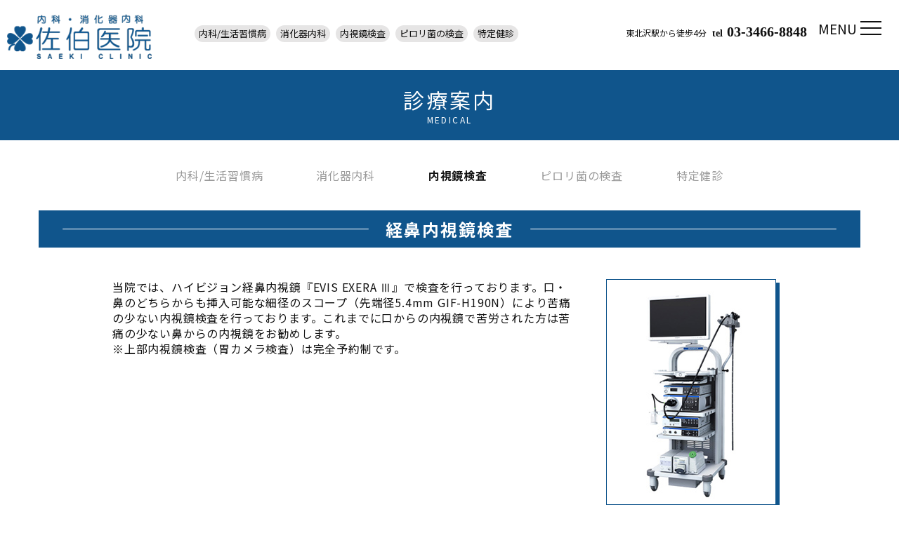

--- FILE ---
content_type: text/html; charset=UTF-8
request_url: https://www.saekiclinic.com/medical3
body_size: 6343
content:

<!DOCTYPE HTML>
<html lang="ja" prefix="og: http://ogp.me/ns#">
<head>
<meta charset="utf-8">
<meta http-equiv="X-UA-Compatible" content="IE=edge,chrome=1">
<meta name="viewport" content="width=device-width, initial-scale=1">


<link rel="apple-touch-icon" sizes="57x57" href="/wp-content/uploads/customtheme/fav/apple-icon-57x57.png">
<link rel="apple-touch-icon" sizes="60x60" href="/wp-content/uploads/customtheme/fav/apple-icon-60x60.png">
<link rel="apple-touch-icon" sizes="72x72" href="/wp-content/uploads/customtheme/fav/apple-icon-72x72.png">
<link rel="apple-touch-icon" sizes="76x76" href="/wp-content/uploads/customtheme/fav/apple-icon-76x76.png">
<link rel="apple-touch-icon" sizes="114x114" href="/wp-content/uploads/customtheme/fav/apple-icon-114x114.png">
<link rel="apple-touch-icon" sizes="120x120" href="/wp-content/uploads/customtheme/fav/apple-icon-120x120.png">
<link rel="apple-touch-icon" sizes="144x144" href="/wp-content/uploads/customtheme/fav/apple-icon-144x144.png">
<link rel="apple-touch-icon" sizes="152x152" href="/wp-content/uploads/customtheme/fav/apple-icon-152x152.png">
<link rel="apple-touch-icon" sizes="180x180" href="/wp-content/uploads/customtheme/fav/apple-icon-180x180.png">
<link rel="icon" type="image/png" sizes="192x192"  href="/wp-content/uploads/customtheme/fav/android-icon-192x192.png">
<link rel="icon" type="image/png" sizes="32x32" href="/wp-content/uploads/customtheme/fav/favicon-32x32.png">
<link rel="icon" type="image/png" sizes="96x96" href="/wp-content/uploads/customtheme/fav/favicon-96x96.png">
<link rel="icon" type="image/png" sizes="16x16" href="/wp-content/uploads/customtheme/fav/favicon-16x16.png">
<link rel="manifest" href="/wp-content/uploads/customtheme/fav/manifest.json">
<meta name="msapplication-TileColor" content="#ffffff">
<meta name="msapplication-TileImage" content="/wp-content/uploads/customtheme/fav/ms-icon-144x144.png">
<meta name="theme-color" content="#ffffff">






<title>内視鏡検査｜世田谷区北沢の内科・消化器内科、佐伯医院（サエキイイン）</title>

<!-- All in One SEO Pack 2.11 by Michael Torbert of Semper Fi Web Designob_start_detected [-1,-1] -->
<meta name="description"  content="世田谷区北沢の佐伯医院です。生活習慣病（糖尿病、高血圧、脂質異常症等）を中心とした一般的な内科診療の他に、痛みの少ない経鼻内視鏡検査も行っております。まずはお気軽にご相談ください。東北沢駅より徒歩約4分。内視鏡検査のページ" />

<meta name="keywords"  content="佐伯医院,世田谷区,東北沢,内科,消化器内科" />

<link rel="canonical" href="https://www.saekiclinic.com/medical3" />
<meta property="og:title" content="内視鏡検査｜世田谷区北沢の内科・消化器内科、佐伯医院（サエキイイン）" />
<meta property="og:type" content="article" />
<meta property="og:url" content="https://www.saekiclinic.com/medical3" />
<meta property="og:image" content="/wp-content/uploads/customtheme/og.jpg" />
<meta property="og:description" content="世田谷区北沢の佐伯医院です。生活習慣病（糖尿病、高血圧、脂質異常症等）を中心とした一般的な内科診療の他に、痛みの少ない経鼻内視鏡検査も行っております。まずはお気軽にご相談ください。東北沢駅より徒歩約4分。内視鏡検査のページ" />
<meta property="article:published_time" content="2020-02-07T02:31:15Z" />
<meta property="article:modified_time" content="2023-11-21T12:31:21Z" />
<meta name="twitter:card" content="summary" />
<meta name="twitter:title" content="内視鏡検査｜世田谷区北沢の内科・消化器内科、佐伯医院（サエキイイン）" />
<meta name="twitter:description" content="世田谷区北沢の佐伯医院です。生活習慣病（糖尿病、高血圧、脂質異常症等）を中心とした一般的な内科診療の他に、痛みの少ない経鼻内視鏡検査も行っております。まずはお気軽にご相談ください。東北沢駅より徒歩約4分。内視鏡検査のページ" />
<meta name="twitter:image" content="/wp-content/uploads/customtheme/og.jpg" />
<meta itemprop="image" content="/wp-content/uploads/customtheme/og.jpg" />
<!-- /all in one seo pack -->
<link rel='dns-prefetch' href='//s.w.org' />
<link rel='stylesheet' id='contact-form-7-css'  href='https://www.saekiclinic.com/wp-content/plugins/contact-form-7/includes/css/styles.css?ver=5.1.3' type='text/css' media='all' />
<link rel='stylesheet' id='dashicons-css'  href='https://www.saekiclinic.com/wp-includes/css/dashicons.min.css?ver=5.1.19' type='text/css' media='all' />
<link rel='stylesheet' id='xo-event-calendar-css'  href='https://www.saekiclinic.com/wp-content/plugins/xo-event-calendar/css/xo-event-calendar.css?ver=2.1.0' type='text/css' media='all' />
<script type='text/javascript' src='https://www.saekiclinic.com/wp-content/themes/wp-saeki_custom/assets/js/vendor/jquery.min.js?ver=5.1.19'></script>
<script type='text/javascript'>
/* <![CDATA[ */
var xo_event_calendar_object = {"ajax_url":"https:\/\/www.saekiclinic.com\/wp-admin\/admin-ajax.php","action":"xo_event_calendar_month"};
/* ]]> */
</script>
<script type='text/javascript' src='https://www.saekiclinic.com/wp-content/plugins/xo-event-calendar/js/ajax.js?ver=2.1.0'></script>
<link rel='shortlink' href='https://www.saekiclinic.com/?p=587' />
<style>.gallery .gallery-item img { width: auto; height: auto; }</style><link rel="stylesheet" href="https://www.saekiclinic.com/wp-content/themes/wp-saeki_custom/assets/css/reset.css">
<link rel="stylesheet" href="https://www.saekiclinic.com/wp-content/themes/wp-saeki_custom/assets/css/main.css?1769226398">
<link rel="stylesheet" href="https://www.saekiclinic.com/wp-content/themes/wp-saeki_custom/assets/css/slick.css">
<script src="https://www.saekiclinic.com/wp-content/themes/wp-saeki_custom/assets/js/vendor/jquery.min.js"></script>
<script src="https://www.saekiclinic.com/wp-content/themes/wp-saeki_custom/assets/js/vendor/slick.js"></script>
<script src="https://www.saekiclinic.com/wp-content/themes/wp-saeki_custom/assets/js/main.js?1769226398"></script>
	
	
	
  <script type="application/ld+json">
  {
    "@context": "http://schema.org",
    "@type": "BreadcrumbList",
    "itemListElement":
    [
      {
      "@type": "ListItem",
      "position": 1,
      "item":
      {
        "@id": "https://www.saekiclinic.com/",
        "name": "佐伯医院"
      }
    },
{
      "@type": "ListItem",
      "position": 2,
      "item":
      {
        "@id": "https://www.saekiclinic.com/medical3/",
        "name": "内視鏡検査"
      }
    }    ]
  }
  </script>


  <script type="application/ld+json">
  {
    "@context": "http://schema.org/",
    "@type": "LocalBusiness",
    "name": "",
    "address": "",
    "telephone": "",
    "faxNumber": "",
    "url": "https://www.saekiclinic.com",
    "email": "",
    "image": "https://www.saekiclinic.com/wp-content/uploads/logo_ogp.jpg",
    "logo": "https://www.saekiclinic.com/wp-content/uploads/logo_org.png"
  }
  </script>
</head>
<body class="under_">
<header>
<div class="headerWrap">
<div class="rightWrap">
<div class="headerBar">
<h1><a href="/"><img src="/wp-content/uploads/customtheme/logo_202311.png" alt="佐伯医院"></a></h1>
<div>
<div class="hdrLinks"><ul><li><a href="/medical">内科/生活習慣病</a></li><li><a href="/medical2">消化器内科</a></li><li><a href="/medical3">内視鏡検査</a></li><li><a href="/medical4">ピロリ菌の検査</a></li><li><a href="/medical5">特定健診</a></li></ul></div>
<div class="hdrInfo">
<p><span class="text">東北沢駅から徒歩4分</span><span class="tellText">tel</span><span class="tellNum"><a href="tel:03-3466-8848">03-3466-8848</a></span></p>
</div>
</div>
</div><!-- /headerBar -->
<div class="hdrDmy">&nbsp;</div>
</div><!-- /rightWrap -->
</div>
</header>


<!-- mainMenu -->
<nav class="nav" id="mainMenu">
<div class="nav__wrap">
<div>
<nav class="nav__items"><ul><li><a href="https://www.saekiclinic.com/">ホーム<span>HOME</span></a></li>
<li><a href="https://www.saekiclinic.com/category/news">お知らせ<span>NEWS</span></a></li>
<li><a href="https://www.saekiclinic.com/doctor">医師紹介<span>DOCTOR</span></a></li>
<li><a href="https://www.saekiclinic.com/clinic">医院概要<span>ABOUT</span></a></li>
<li><a href="https://www.saekiclinic.com/medical">診療案内<span>MEDICAL</span></a></li>
<li><a href="https://www.saekiclinic.com/first">初診の方へ<span>FIRST VISIT</span></a></li>
<li><a href="https://www.saekiclinic.com/link">リンク<span>LINK</span></a></li>
</ul></nav><div class="mainMenuTell">
<p class="text">東北沢駅から徒歩4分</p>
<p class="tell"><a href="tel:03-3466-8848">tel <span>03-3466-8848</span></a></p>
</div>
</div>
</div>
</nav>


<!-- MENU -->
<div id="MENU">
<div class="mrk">
<span>&nbsp;</span>
<span>&nbsp;</span>
<span>&nbsp;</span>
</div>
<div class="text">MENU</div>
</div>






<main>
      <div id="pagetitle">
<h2>診療案内<span>MEDICAL</span></h2>
</div>

<ul id="medicalList">
<li><a href="/medical/">内科/生活習慣病</a></li>
<li><a href="/medical2/">消化器内科</a></li>
<li class="active"><a href="/medical3/">内視鏡検査</a></li>
<li><a href="/medical4/">ピロリ菌の検査</a></li>
<li><a href="/medical5/">特定健診</a></li>
</ul>

<div id="medicalPage">
<section class="medialSection">
<div class="medicalWrap">
<h3 class="largeTitle">経鼻内視鏡検査</h3>

<div class="photoColmn">
<div class="body">
<p>当院では、ハイビジョン経鼻内視鏡『EVIS EXERA Ⅲ』で検査を行っております。口・鼻のどちらからも挿入可能な細径のスコープ（先端径5.4mm GIF-H190N）により苦痛の少ない内視鏡検査を行っております。これまでに口からの内視鏡で苦労された方は苦痛の少ない鼻からの内視鏡をお勧めします。<br>※上部内視鏡検査（胃カメラ検査）は完全予約制です。</p>
</div>
<div class="pht">
<p><img alt="" src="/wp-content/uploads/03_img_03.jpg"></p>
</div>
</div>

<h4 class="text_serif subtitle">内視鏡検査の流れ</h4>
<div class="leftTitleArea">
<h4 class="medical3Title">1.検査前日から<br>当日朝の注意事項</h4>
<div>
<dl class="medicalDl1">
<dt>検査前日の食事</dt>
<dd>夕食は午後7時までに消化の良いもので済ませてください。</dd>
<dt>検査前日の水分</dt>
<dd>特に制限はありませんがアルコール類はとらないでください。</dd>
<dt>検査前日の薬</dt>
<dd>夕方の薬、眼前の薬のある方は、指示のない限り服用しても構いません。</dd>
<dt>検査当日</dt>
<dd>食事はとらないでください。</dd>
<dt>検査当日の朝の薬</dt>
<dd>普段飲んでいる薬のある方は医師にご相談ください。</dd>
</dl>
<ul class="list">
<li>・取り外しのできる義歯、差し歯は、はずしていただきます。</li>
<li>・当日はネクタイ、和服、腹巻、ガードル等、首やお腹を締め付ける服装はさけてください。</li>
</ul>
</div>
</div>

<div class="leftTitleArea">
<h4 class="medical3Title">2．内視鏡検査の手順</h4>
<div>
<ul class="list">
<li>1. 胃の中を細かく観察できるように、粘液を除去するシロップを飲んでいただきます。</li>
<li>2. 検査が楽に受けられるように鼻と喉の麻酔をします。
<ul class="list">
<li>・まず鼻の通りを良くする薬を両鼻にスプレーします。その後局所麻酔のゼリーを両鼻に入れ麻酔をします。</li>
<li>・喉の麻酔は局所麻酔のゼリーを喉に入れ、ゆっくりと飲んでいただきます。</li>
<li>・最後に内視鏡の挿入方向を見るために鼻の6～7cm奥までチューブを挿入します。</li>
</ul>
</li>
<li>3. 検査開始の少し前に胃の動きを和らげ、胃の中の観察をしやすくするために肩に筋肉注射をすることがあります。</li>
</ul>
</div>
</div>

<div class="leftTitleArea">
<h4 class="medical3Title">3.検査</h4>
<div>
<ul class="list">
<li>・肩と首の力を抜き、リラックスした状態で検査を始めます。</li>
<li>・径の細い内視鏡を使用していますので、無理に飲もうとする必要はありません。</li>
<li>・検査中はゆっくり静かに腹式呼吸をすると楽に受けられます。</li>
<li>・当院では検査中、ご自分の胃の中の様子をモニタでご覧いただく事ができます。</li>
<li>・検査は5～10分程度で終わります。</li>
</ul>
<p>検査中、必要に応じ食道や胃の細胞を採取することがあります。<br>
また病変の観察をしやすくするために青い色素を胃の粘膜にかけることがあります。</p>
</div>
</div>

<div class="leftTitleArea">
<h4 class="medical3Title">4.検査終了後</h4>
<div>
<ul class="list">
<li>・検査が終了してもしばらくは、鼻と喉の麻酔の効き目が残っています。</li>
<li>・検査直後はうがいはせず、口はゆすぐ程度にしてください。</li>
<li>・検査後1時間程度してからお水を飲み、むせないようでしたら消化の良い食事をとってください。</li>
</ul>
</div>
</div>

<h4 class="text_serif subtitle">まだ胃カメラは苦しい検査だと思っていらっしゃいませんか？</h4>

<div class="photoColmn">
<div class="body">
<p>当院では鼻から挿入可能な先端外径5.4mmの細径カメラにより苦痛の少ない内視鏡検査を行っております。<br>食道ガン、胃ガンの早期発見には定期的な検査を受けていただく事が大切です。</p>
</div>
<div class="pht">
<p><img alt="" src="/wp-content/uploads/n_scope01.png"></p>
</div>
<div class="body">
<p>当院の内視鏡及び器具は、すべての症例で日本消化器内視鏡学会のガイドラインに沿った洗浄・消毒をおこなったものを使用しています。</p>
</div>
<div class="pht">
<p><img alt="" src="/wp-content/uploads/06_img_02.jpg"></p>
</div>
</div>

</div>
</section>

<section class="medialSection">
<div class="medicalWrap">
<h3 class="largeTitle">NBI検査</h3>

<h4 class="text_serif subtitle">近年増え続けている、ガン</h4>

<div class="photoColmn">
<div class="body">
<p>近年、わが国において、がんにかかる患者様の数がますます増えてきています。<br>その一方で、内視鏡や外科治療、化学療法、放射線治療法といった医療技術の進歩によって、ガンは早期に処置すれば治る可能性のある病気になってきています。</p>
</div>
<div class="pht">
<p><img alt="近年増え続けている、ガン" src="/wp-content/uploads/06_img_03.jpg"></p>
</div>
<div class="body">
<h5>そもそも、ガンってどんな病気？</h5>
<p>ガン細胞とは、細胞の中のDNAが傷つけられることで発生する、異常な細胞のことです。<br>
ガン細胞は血管から栄養を奪って増殖を繰り返し、毒素を出しながら大きくなり、ガン組織となって臓器の働きを妨げます。そして、進行すればするほど、生命がおびやかされることに・・・。しかし逆に言えば、がんを見つけるのが早ければ早いほど、治る可能性も高いということです。</p>
</div>
<div class="pht">
<p><img alt="" src="/wp-content/uploads/06_img_04.jpg"></p>
</div>
</div>

<h4 class="text_serif subtitle">ガンの早期発見のために</h4>

<div class="photoColmn">
<div class="body">
<p>ガンが早く見つかれば、大きな手術をせずに内視鏡で取り除ける可能性が高くなります。<br>しかし、初期のガンは自覚症状がほとんどありません。早期発見のためには、自覚症状がない段階でも定期的に検診を受けることが重要です。</p>
</div>
<div class="pht">
<p><img alt="近年増え続けている、ガン" src="/wp-content/uploads/06_img_05.jpg"></p>
</div>
<div class="body">
<h5>NBIって何？</h5>
<p>NBIとはNarrow Band Imaging（狭帯域光観察）の省略をいい、特殊な光を使って粘膜表面を観察する、内視鏡の新しい技術です。<br>
がんの早期発見につながる技術として、世界中の医療現場での貢献が期待されています。</p>
</div>
<div class="pht">
<p><img alt="NBIって何？" src="/wp-content/uploads/06_img_06.jpg"></p>
</div>
</div>

<h4 class="text_serif subtitle">ガンの早期発見につながる新しい内視鏡技術NBI</h4>

<div class="photoColmn">
<div class="body">
<h5>なぜNBIは早期発見につながりやすいの？</h5>
<p>ガン細胞は血管から栄養を補給して増殖するため、ガンの始まりには近くに小さな血管が集まりやすくなります。<br>
NBIは、こうした特微に強く反応する特殊な青い光を照らして観察を行う技術です。<br>
つまり、特殊な光の力で初期がんの特徴的な変化をわかりやすく照らし出すから、通常の光での観察より早期発見につながりやすいといわれているのです。</p>
</div>
<div class="pht">
<p><img alt="なぜNBIは早期発見につながりやすいの？" src="/wp-content/uploads/06_img_07.jpg"></p>
</div>
</div>

<h4 class="text_serif subtitle">NBIって大変な検査なの？</h4>

<div class="photoColmn">
<div class="body">
<p>NBIを用いる検査は、内視鏡の画像をボタン一つでNBIに切り替えるだけなので、受け方は通常の内視鏡検査とまったく同じです。また、対象の部位も「食道」「胃」「十二指腸」「大腸」「気管支」など、幅広い領域でNBIを使うことができます。<br>
皆さんの健康のために、早期発見につながるNBI検査を受けられることをお薦めいたします。</p>
</div>
<div class="pht">
<p><img alt="内視鏡の画像" src="/wp-content/uploads/06_img_08.jpg"></p>
<p class="rightCap"><a href="http://www.onaka-kenko.com/" target="_blank" rel="noopener noreferrer">提供元 OLYMPUS</a></p>
</div>
</div>

</div>
</section>
</div>    </main>
<footer>
<div class="footerWrap">
<div class="leftWrap">
<div class="logo"><a href="/"><img src="/wp-content/uploads/customtheme/logo_202311.png" alt="佐伯医院"></a></div>
<div class="footerTell">
<p class="tell"><a href="tel:03-3466-8848">tel <span>03-3466-8848</span></a></p>
<p class="text">〒155-0031<br>東京都世田谷区北沢4-1-12</p>
</div>
<div class="linkBtn">
<a href="/clinic/">診療時間・アクセス</a>
</div>
</div>
<div class="rightWrap">
<div class="footerNav">
<nav class="nav__items"><ul><li><a href="https://www.saekiclinic.com/">ホーム<span>HOME</span></a></li>
<li><a href="https://www.saekiclinic.com/category/news">お知らせ<span>NEWS</span></a></li>
<li><a href="https://www.saekiclinic.com/doctor">医師紹介<span>DOCTOR</span></a></li>
<li><a href="https://www.saekiclinic.com/clinic">医院概要<span>ABOUT</span></a></li>
<li><a href="https://www.saekiclinic.com/medical">診療案内<span>MEDICAL</span></a></li>
<li><a href="https://www.saekiclinic.com/first">初診の方へ<span>FIRST VISIT</span></a></li>
<li><a href="https://www.saekiclinic.com/link">リンク<span>LINK</span></a></li>
</ul></nav></div><!-- /footerNav -->
<div class="footerSchedule">
<dl>
<dt>診療科目</dt>
<dd>内科/生活習慣病、消化器内科、内視鏡検査、ピロリ菌の検査、特定健診</dd>
</dl>
<dl>
<dt>開院時間</dt>
<dd>平日　午前9:00〜12:00/午後16:00〜18:00<br>土曜日　午前9:00〜12:00</dd>
</dl>
<dl>
<dt>休診日</dt>
<dd>水曜、土曜午後、日曜祝日</dd>
</dl>
</div>
	
<p class="ftrCopy">Copyright© 佐伯医院 All rights reserved.</p>
</div>

</div><!-- /footerWrap -->

</footer>
<!-- twitter -->
<script>!function(d,s,id){var js,fjs=d.getElementsByTagName(s)[0],p=/^http:/.test(d.location)?'http':'https';if(!d.getElementById(id)){js=d.createElement(s);js.id=id;js.src=p+'://platform.twitter.com/widgets.js';fjs.parentNode.insertBefore(js,fjs);}}(document, 'script', 'twitter-wjs');</script>
<script src="https://d.line-scdn.net/r/web/social-plugin/js/thirdparty/loader.min.js" async="async" defer="defer"></script>
<script type='text/javascript'>
/* <![CDATA[ */
var wpcf7 = {"apiSettings":{"root":"https:\/\/www.saekiclinic.com\/wp-json\/contact-form-7\/v1","namespace":"contact-form-7\/v1"}};
/* ]]> */
</script>
<script type='text/javascript' src='https://www.saekiclinic.com/wp-content/plugins/contact-form-7/includes/js/scripts.js?ver=5.1.3'></script>
</body>
</html>


--- FILE ---
content_type: text/css
request_url: https://www.saekiclinic.com/wp-content/themes/wp-saeki_custom/assets/css/main.css?1769226398
body_size: 6630
content:
@charset "utf-8";
@import url('https://fonts.googleapis.com/css?family=Noto+Sans+JP:400,700&display=swap&subset=japanese');


/* ----------------------------------------------------------------------------

1.base
2.header
3.MV
4.footer

5. content / top
6. lower pages / doctor


------------------------------------------------------------------------------ */


/* 1.base -------------------------------------------------------------------- */


html {
	font-size: 10px;
}
@media (max-width:768px) {
	html {
		font-size: 8px;
	}
}

.text_serif {
	font-family: "游明朝","Yu Mincho","YuMincho","Hiragino Mincho ProN","Hiragino Mincho Pro","HGS明朝E","メイリオ","Meiryo","serif";
}
body {
	background-color: #FFF;
	font-family:'Noto Sans JP',"游ゴシック Medium","YuGothic,YuGothicM","Hiragino Kaku Gothic ProN","Hiragino Kaku Gothic Pro","メイリオ","Meiryo",sans-serif;
	font-size: 1.6rem;
	line-height: 1.4;
	letter-spacing: 0.05em;
	color: #111;
	font-weight: 400;
}

img {
	max-width: 100%;
	height: auto;
	vertical-align: bottom;
}

a {
	color: inherit;
}

a[href^="tel:"] {
	pointer-events: none;
}
@media (max-width:768px) {
	a[href^="tel:"] {
		pointer-events: auto;
	}
}

br.sp {
	display: none;
}

br.pc {
	display: inline;
}



@media (max-width:768px) {
	br.sp {
		display: inline;
	}
	br.pc {
		display: none;
	}
	
	main p {
		text-align: justify;
	}
}

main {
	padding-bottom: 0;
}

/* 2.header -------------------------------------------------------------------- */


.hdrDmy {
	display: none;
}
@media (max-width: 768px) {
	.hdrDmy {
		display: block;
		height: 50px;
	}
}


#headerDiagnosisSet {
	display: none;
}

header ul {
	list-style: none;
}


.toppage header,
.under_ header {
	width: 100%;
	position: relative;
}

.toppage header div,
.under_ header div {
	box-sizing: border-box;
}

.toppage header .headerWrap,
.under_ header .headerWrap {
	display: flex;
	justify-content: center;
	flex-wrap: wrap;
}

.toppage header .headerWrap .leftWrap {
	width: 25%;
	padding: 0 30px 15px 30px;
}
.toppage header .headerWrap .rightWrap {
	width: 75%;
}
.under_ header .headerWrap .rightWrap {
	width: 100%;
}
@media (max-width: 1279px) {
	.toppage header .headerWrap .leftWrap {
		width: 200px;
		padding: 0 15px 15px 15px;
	}
	.toppage header .headerWrap .rightWrap {
		width: calc(100% - 200px);
	}
}
@media (max-width: 768px) {
	.toppage header .headerWrap {
		display: block;
	}
	.toppage header .headerWrap .leftWrap {
		display: none;
	}
	.toppage header .headerWrap .rightWrap {
		width: 100%;
	}
}



/* topheader left side */

.toppage header .headerWrap .leftWrap h1 {
	text-align: center;
	display: block;
	padding-top: 20px;
}
.toppage header .headerWrap .leftWrap ul {
	width: 100%;
	list-style: none;
	padding: 0;
	box-sizing: border-box;
}
.toppage header .headerWrap .leftWrap ul li {
	width: 100%;
	height: 58px;
	text-align: center;
}
.toppage header .headerWrap .leftWrap ul li a {
	display: flex;
	align-items: center;
	width: 100%;
	height: 100%;
	font-size: 1.6rem;
	transition: all 0.6s;
	text-decoration: none;
	color: inherit;
	background-color: rgba(18,84,138,0);
	border-radius: 5px;
}
.toppage header .headerWrap .leftWrap ul li a:hover {
	color: #10558c;
	background-color: rgba(18,84,138,0.05);
}
.toppage header .headerWrap .leftWrap ul li a div {
	width: 100%;
	line-height: 1.2;
}
.toppage header .headerWrap .leftWrap ul li a div span {
	font-size: 1.2rem;
	color: #10558c;
	font-weight: 600;
	display: block;
}


/* topheader right side */

.toppage header .headerWrap .rightWrap .headerBar,
.under_ header .headerWrap .rightWrap .headerBar {
	width: 100%;
	height: 84px;
	padding-right: 125px;
	position: relative;
	display: flex;
	flex-wrap: wrap;
	justify-content: space-between;
	align-items: center;
}
.under_ header .headerWrap .rightWrap .headerBar {
	height: 100px;
	justify-content: flex-start;
}
.under_ header .headerWrap .rightWrap .headerBar > div {
	display: flex;
	flex-grow: 2;
	justify-content: space-between;
	transform: translateY(-5px);
}

@media (max-width: 1279px) {
	.toppage header .headerWrap .rightWrap .headerBar {
		display: block;
	}
	.under_ header .headerWrap .rightWrap .headerBar > div {
		flex-direction: column;
		flex-grow: 0;
		justify-content: flex-end;
		flex-wrap: wrap;
	}
}

@media (max-width: 960px) {
	.toppage header .headerWrap .rightWrap .headerBar,
	.under_ header .headerWrap .rightWrap .headerBar {
		padding-right: 60px;
	}
}
@media (max-width: 768px) {
	.toppage header .headerWrap .rightWrap .headerBar,
	.under_ header .headerWrap .rightWrap .headerBar {
		position: fixed;
		width: 100%;
		height: 55px;
		top: 0;
		left: 0;
		z-index: 9997;
		background-color: #FFF;
		box-shadow: 0 0 5px rgba(0,0,0,0.2);
	}
}

.toppage .sp_link {
	display: none;
}
.toppage header .headerWrap .rightWrap .headerBar .hdrLinks {}
.under_ header .headerWrap .rightWrap .headerBar .hdrLinks {}
@media (max-width: 768px) {
	.toppage .sp_link {
		display: block;
		padding-bottom: 28px;
	}
	.toppage header .headerWrap .rightWrap .headerBar .hdrLinks,
	.under_ header .headerWrap .rightWrap .headerBar .hdrLinks {
		display: none;
	}
}

.toppage header .headerWrap .rightWrap .headerBar h1 {
	display: none;
}
.under_ header .headerWrap .rightWrap .headerBar h1 {
	padding: 5px 10px 0 10px;
}
.under_ header .headerWrap .rightWrap .headerBar h1 img {
	max-width: 80%;
}
@media (max-width: 768px) {
	.toppage header .headerWrap .rightWrap .headerBar h1,
	.under_ header .headerWrap .rightWrap .headerBar h1 {
		display: block;
		box-sizing: border-box;
		padding: 5px;
		height: 100%;
	}
	.toppage header .headerWrap .rightWrap .headerBar h1 img,
	.under_ header .headerWrap .rightWrap .headerBar h1 img {
		height: 100%;
		width: auto;
		max-width: 100%;
	}

}

.toppage .sp_link .hdrLinks ul,
.toppage header .headerWrap .rightWrap .headerBar .hdrLinks ul,
.under_ header .headerWrap .rightWrap .headerBar .hdrLinks ul {
	display: flex;
	padding-top: 10px;
	list-style: none;
}
.toppage .sp_link .hdrLinks ul {
	justify-content: center;
	flex-wrap: wrap;
}
.under_ header .headerWrap .rightWrap .headerBar .hdrLinks ul {
	padding-top: 5px;
}
.toppage .sp_link .hdrLinks ul li,
.toppage header .headerWrap .rightWrap .headerBar .hdrLinks ul li,
.under_ header .headerWrap .rightWrap .headerBar .hdrLinks ul li {
	height: 24px;
	padding-right: 8px;
}
.toppage .sp_link .hdrLinks ul li {
	margin-bottom: 10px;
	padding-right: 20px;
}

.toppage .sp_link .hdrLinks ul li a,
.toppage header .headerWrap .rightWrap .headerBar .hdrLinks ul li a,
.under_ header .headerWrap .rightWrap .headerBar .hdrLinks ul li a {
	display: block;
	width: 100%;
	height: 24px;
	line-height: 24px;
	border-radius: 12px;
	font-size: 1.3rem;
	background-color: #E6E5E5;
	color: #111;
	text-align: center;
	padding: 0 6px;
	box-sizing: border-box;
	text-decoration: none;
	letter-spacing: 0;
	transition: all 0.6s;
}
.toppage .sp_link .hdrLinks ul li a {
	font-size: 1.6rem;
}


.toppage header .headerWrap .rightWrap .headerBar .hdrLinks ul li a:hover,
.toppage header .headerWrap .rightWrap .headerBar .hdrLinks ul li a:hover {
	background-color: #666;
	color: #FFF;
}
@media (max-width: 999px) {
	.toppage header .headerWrap .rightWrap .headerBar .hdrLinks ul li a,
	.under_ header .headerWrap .rightWrap .headerBar .hdrLinks ul li a {
		font-size: 1.2rem;
	}
}
@media (max-width: 960px) {
	.toppage header .headerWrap .rightWrap .headerBar .hdrLinks ul li a,
	.under_ header .headerWrap .rightWrap .headerBar .hdrLinks ul li a {
		font-size: 1.1rem;
		line-height: 1.1;
		display: flex;
		align-items: center;
	}
}

.under_ header .headerWrap .rightWrap .headerBar .hdrInfo {

}

.toppage header .headerWrap .rightWrap .headerBar .hdrInfo p,
.under_ header .headerWrap .rightWrap .headerBar .hdrInfo p {
	letter-spacing: 0;
}
.toppage header .headerWrap .rightWrap .headerBar .hdrInfo span,
.under_ header .headerWrap .rightWrap .headerBar .hdrInfo span {
	display: inline-block;
}
.toppage header .headerWrap .rightWrap .headerBar .hdrInfo p .text,
.under_ header .headerWrap .rightWrap .headerBar .hdrInfo p .text {
	font-size: 1.2rem;
	margin-right: 8px;
}
.toppage header .headerWrap .rightWrap .headerBar .hdrInfo p .tellText,
.toppage header .headerWrap .rightWrap .headerBar .hdrInfo p .tellNum,
.under_ header .headerWrap .rightWrap .headerBar .hdrInfo p .tellText,
.under_ header .headerWrap .rightWrap .headerBar .hdrInfo p .tellNum {
	font-family: "Arial Black", Gadget, "sans-serif";
	font-weight: 700;
	font-size: 1.4rem;
	margin-right: 6px;
}
.toppage header .headerWrap .rightWrap .headerBar .hdrInfo p .tellNum,
.under_ header .headerWrap .rightWrap .headerBar .hdrInfo p .tellNum {
	font-size: 2rem;
}

.toppage header .headerWrap .rightWrap .headerBar .hdrInfo p .tellNum a,
.under_ header .headerWrap .rightWrap .headerBar .hdrInfo p .tellNum a {
	color: inherit;
	text-decoration: none;
}

@media (max-width: 768px) {
	.toppage header .headerWrap .rightWrap .headerBar .hdrInfo,
	.under_ header .headerWrap .rightWrap .headerBar .hdrInfo {
		display: none;
	}
}


.toppage .sp_link .sp_link_info {
	text-align: center;
	font-size: 1.875rem;
	padding-top: 10px;
	letter-spacing: 0;
}
.toppage .sp_link .sp_link_info .tell a {
	color: inherit;
	text-decoration: none;
	border-bottom: 1px solid #111;
	font-weight: 700;
}
.toppage .sp_link .sp_link_info .tell a span {
	font-size: 3rem;
}

/* menu btn & main menu */

#MENU {
	width: 125px;
	height: 84px;
	padding: 30px 20px 35px 10px;
	position: fixed;
	display: flex;
	flex-direction: row-reverse;
	justify-content: space-between;
	flex-wrap: wrap;
	right: 0;
	top: 0;
	box-sizing: border-box;
	background-color: rgba(255,255,255,0.5);
	cursor: pointer;
	transition: all 0.6s;
	z-index: 9999;
}
@media (max-width: 960px) {
	#MENU {
		width: 50px;
		display: block;
		padding: 20px 0 0 0;
	}
}
@media (max-width: 768px) {
	#MENU {
		height: 50px;
		padding-top: 10px;
	}
}



#MENU:hover {
	background-color: rgba(0,0,0,0.2);
	color: #FFF;
}
#MENU.open {
	background-color: rgba(0,0,0,0) !important;
	color: #FFF;
}
#MENU .text {
	font-size: 1.9rem;
	font-size: 500;
	letter-spacing: 0;
	transform: translateY(-2px);
}
@media (max-width: 960px) {
	#MENU .text {
		font-size: 1.2rem;
		width: 100%;
		text-align: center;
		padding-top: 5px;
	}
}

#MENU .mrk {
	width: 30px;
	height: 20px;
	position: relative;
	margin: 0 auto;
}
#MENU .mrk span {
	display: block;
	width: 30px;
	height: 2px;
	background-color: #111;
	position: absolute;
	left: 0;
	transition: all 0.6s;
	transform: translateY(0px) rotateZ(0deg) rotateY(0deg) perspective(100px);
	opacity: 1;
}
#MENU:hover span {
	background-color: #FFF;
}
#MENU.open .mrk span {
	background-color: #FFF;
}
#MENU .mrk span:nth-child(1) {
	top: 0;
}
#MENU .mrk span:nth-child(2) {
	top: calc(50% - 1px);
}
#MENU .mrk span:nth-child(3) {
	bottom: 0;
}
#MENU.open .mrk span:nth-child(1) {
	transform: translateY(9px) rotateZ(45deg) rotateY(180deg);
}
#MENU.open .mrk span:nth-child(2) {
	transform: rotateY(90deg);
}
#MENU.open .mrk span:nth-child(3) {
	transform: translateY(-9px) rotateZ(135deg) rotateY(-180deg);
}


@media (max-width:768px){
	#MENU:hover {
		background-color: rgba(0,0,0,0);
		color: #111;
	}
	#MENU.open {
		color: #FFF;
	}
	#MENU:hover span {
		background-color: #111;
	}
}


#mainMenu {
	position: fixed;
	left: 0;
	top: 0;
	width: 100vw;
	height: 100vh;
	z-index: 9998;
	background-color: rgba(0,0,0,0.8);
	display: none;
}

#mainMenu .nav__wrap {
	display: flex;
	justify-content: center;
	align-items: center;
	width: 100%;
	height: 100%;
}

#mainMenu a {
	color: #FFF;
	transition: all 0.6s;
}
#mainMenu a:hover {
	color: #2ca0ff;
}

#mainMenu ul {
	display: flex;
	flex-direction: column;
}
#mainMenu ul li {
}
#mainMenu ul li a {
	display: block;
	width: 100%;
	padding-bottom: 20px;
	text-align: center;
	box-sizing: border-box;
	font-size: 2rem;
	font-weight: 700;
	text-decoration: none;
}

#mainMenu ul li a span {
	display: block;
	font-size: 1.2rem;
	font-weight: 400;
	color: #C1BFBD;
}

#mainMenu .mainMenuTell {
	color: #FFF;
	text-align: center;
	font-weight: 700;
	font-size: 1.4rem;
	padding-top: 15px;
}

#mainMenu .mainMenuTell .tell a {
	text-decoration: none;
}
#mainMenu .mainMenuTell .tell {
	border-bottom: 1px solid #FFF;
}

#mainMenu .mainMenuTell .tell a span {
	font-size: 2rem;
}




/* 3.MV -------------------------------------------------------------------- */

#MV {
	display: none;
}


#mainSlide {
	width: 100%;
	overflow: hidden;
	position: relative;
}
#mainSlide .stage {
	width: 100%;
	margin: 0;
	padding: 0;
	line-height: 0;
}
#mainSlide .stage .image {
	width: 100%;
	padding: 0;
	margin: 0;
}
#mainSlide .stage .image img {
	width: 100%;
	height: auto;
}

#mainSlide > ul {
	position: absolute;
	right: 25px;
	bottom: 20px;
	display: flex;
	flex-wrap: wrap;
}
#mainSlide > ul li {
	width: 10px;
	height: 10px;
	background-color: #656565;
	margin-left: 10px;
	border-radius: 5px;
	transition: all 0.6s;
}
#mainSlide > ul li.active {
	background-color: #111;
}



/* 4.footer -------------------------------------------------------------------- */

footer {
	background-color: #B3D8E5;
}

footer .footerWrap {
	width: 100%;
	max-width: 1280px;
	margin: 0 auto;
	box-sizing: border-box;
	padding: 30px 40px;
	display: flex;
	justify-content: center;
	flex-wrap: wrap;
}

footer .footerWrap .leftWrap {
	width: 25%;
	font-size: 1.4rem;
	letter-spacing: 0;
}
footer .footerWrap .rightWrap {
	 width: 75%;
	 max-width: 720px;
	 box-sizing: border-box;
	 padding-left: 25px;
}

@media (max-width:768px) {
	footer .footerWrap {
		padding: 25px 20px;
	}
	footer .footerWrap .leftWrap,
	footer .footerWrap .rightWrap {
		width: 100%;
		padding: 0;
	}
	footer .footerWrap .leftWrap {
		text-align: center;
	}
}

footer .footerTell {
	margin-top: 10px;
}

footer .footerTell .tell a {
	text-decoration: none;
	border-bottom: 1px solid #111;
	font-family: "Arial Black", Gadget, "sans-serif";
	color: inherit;
}

footer .footerTell .tell a span {
	font-size: 2.4rem;
}
footer .footerTell .text {
	margin-top: 10px;
}



footer .footerNav {

}
footer .footerNav ul {
	display: flex;
	justify-content: space-between;
}

footer .footerNav ul li {

}

footer .footerNav ul li a {
	text-decoration: none;
	color: #10558c;
	font-size: 1.4rem;
}
footer .footerNav ul li a:hover {
	text-decoration: underline;
}


footer .footerNav ul li a span {
	display: none;
}

@media (max-width: 768px) {
	footer .footerNav ul {
		flex-wrap: wrap;
		justify-content: center;
	}
	footer .footerNav ul li {
		width: 25%;
		text-align: center;
		margin-bottom: 5px;
	}
}

footer .footerSchedule {
	width: 100%;
	font-size: 1.4rem;
	margin-top: 30px;
}
footer .footerSchedule dl {
	display: flex;
	align-items: center;
	padding: 8px 0;
	border-bottom: 1px solid #12548A;
}

footer .footerSchedule dl dt {
	width: 9rem;
}
footer .footerSchedule dl dd {
	position: relative;
	align-items: center;
	width: calc(100% - 8rem);
	line-height: 1.5;
}

@media (max-width: 768px) {
	footer .footerSchedule dl {
		display: block;
	}
	footer .footerSchedule dl dt,
	footer .footerSchedule dl dd {
		width: 100%;
	}
	footer .footerSchedule dl dt {
		font-weight: 700;
		margin-bottom: 10px;
	}
}


footer .logo img {
	max-width: 60%;
}

@media (max-width: 768px) {
	footer .logo img {
		max-width: 50%;
	}
}

footer .linkBtn {
	width: 210px;
	height: 52px;
	margin-top: 15px;
}
footer .linkBtn a {
	display: flex;
	align-items: center;
	justify-content: center;
	text-decoration: none;
	color: #FFF;
	width: 100%;
	height: 100%;
	background-color: #12548A;
	transition: all 0.6s;
}
footer .linkBtn a:hover {
	background-color: #FFF;
	color: #12548A;
}

@media (max-width: 768px) {
	footer .linkBtn {
		margin: 22px auto;
	}
}


.ftrCopy {
	text-align: 1.4;
	text-align: right;
	padding: 20px 0 0 0;
	font-size: 1.2rem;
}

@media (max-width: 768px) {
	.ftrCopy {
		text-align: center;
		font-size: 1.2rem;
	}
}


.footer__copy {
	padding: 20px 0 0 0;
	font-size: 1.2rem;
	text-align: center;
}

.jima a {
    display: contents;
}
.jima img{
margin:auto;
}

/* 5.content -------------------------------------------------------------------- */





/* top page */

div.topContent {
	width: 100%;
	padding-bottom: 50px;
}

div.topContent h3 {
	font-weight: 700;
	font-size: 2rem;
	text-align: center;
	margin-bottom: 30px;
	width: 100%;
}

div.topContent .topContent_linkBtn {
	font-size: 2rem;
	text-align: center;
}
div.topContent .topContent_linkBtn a {
	display: inline-block;
	padding: 12px 20px;
	border: 1px solid #10558c;
	background-color: #10558c;
	color: #FFF;
	font-size: 2rem;
	transition: all 0.6s;
	text-decoration: none;
}
div.topContent .topContent_linkBtn a:hover {
	background-color: #FFF;
	color: #10558c;
	font-size: 2rem;
}


section.top_lead {
	width: 100%;
	height: 305px;
	background-image: url("/wp-content/uploads/customtheme/top_lead_bg.jpg");
	background-position: center;
	background-repeat: no-repeat;
	background-size: cover;
	display: flex;
	align-items: center;
	justify-content: center;
}
section.top_lead > div {
	text-align: center;
	box-sizing: border-box;
	padding: 0 10px;
}

section.top_lead > div h2 {
	font-size: 3rem;
	font-weight: 700;
	color: #10558c;
}
section.top_lead > div p {
	font-size: 2rem;
	line-height: 1.8;
	margin-top: 25px;
}

@media (max-width:768px) {
	section.top_lead {
		height: 255px;
	}
	section.top_lead > div h2 {
		font-size: 2.1rem;
	}
	section.top_lead > div p {
		font-size: 1.7rem;
	}
}

section.top_medical {
	background-color: #B3D8E5;
	padding: 70px 15px 50px 15px;
}

section.top_medical ul {
	display: flex;
	justify-content: center;
	list-style: none;
	flex-wrap: wrap;
	width: 100%;
	max-width: 1100px;
	margin: 0 auto;
}

section.top_medical ul li {
	box-sizing: border-box;
	background-color: #FFF;
	width: 150px;
	height: 150px;
	border-radius: 75px;
	background-position: center;
	background-repeat: no-repeat;
	background-size: cover;
	margin: 0 25px 15px 25px;
	overflow: hidden;
}

@media (max-width:767px) {
	section.top_medical {
		padding: 40px 10px 30px 10px;
	}
	section.top_medical ul li {
		width: 100px;
		height: 100px;
		margin: 0 10px 10px 10px;
	}
}


@media (max-width:400px) {
	section.top_medical ul li {
		width: 80px;
		height: 80px;
		margin: 0 5px 10px 5px;
	}
}

section.top_medical ul li a {
	display: flex;
	justify-content: center;
	align-items: center;
	width: 100%;
	height: 100%;
	transition: all 0.6s;
	background-color: rgba(255,255,255,0);
	text-align: center;
	text-decoration: none;
	font-weight: 700;
	color: #FFF;
}
section.top_medical ul li a:hover {
	color: #10558c;
	background-color: #FFF;
}

section.top_medical ul li:nth-child(1) {
	background-image: url("/wp-content/uploads/customtheme/top_medical_01.png");
}
section.top_medical ul li:nth-child(2) {
	background-image: url("/wp-content/uploads/customtheme/top_medical_02.png");
}
section.top_medical ul li:nth-child(3) {
	background-image: url("/wp-content/uploads/customtheme/top_medical_03.png");
}
section.top_medical ul li:nth-child(4) {
	background-image: url("/wp-content/uploads/customtheme/top_medical_04.png");
}
section.top_medical ul li:nth-child(5) {
	background-image: url("/wp-content/uploads/customtheme/top_medical_05.png");
}

section.top_doctor {
	padding: 30px 0;
	margin-bottom: 40px;
}


section.top_doctor .top_doctor_wrap {
	background-color: #dfd1c1;
	position: relative;
}
section.top_doctor .top_doctor_body {
	background-image: url("/wp-content/uploads/customtheme/top_doctor_bg.jpg");
	width: 100%;
	max-width: 1280px;
	margin: 0 auto;
	height: 400px;
	display: flex;
	align-items: center;
	position: relative;
}
section.top_doctor .top_doctor_body > p {
	font-size: 4rem;
	padding: 30px;
	font-weight: 700;
}
@media (max-width:768px) {
	section.top_doctor .top_doctor_body {
		height: 270px;
		background-size: cover;
	}
	section.top_doctor .top_doctor_body > p {
		font-size: 2.5rem;
		padding: 10px;
	}
}
@media (max-width:767px) {
	section.top_doctor .top_doctor_body {
		background-image: url("/wp-content/uploads/customtheme/top_doctor_bg_sp.jpg");
	}
}

section.top_doctor .top_doctor_name {
	position: absolute;
	bottom: -35px;
	right: 10px;
}
section.top_doctor .top_doctor_name a {
	color: #FFF;
	text-decoration: none;
	display: block;
	background-color: #FFF;
	padding: 0;
	font-size: 2.4rem;
	line-height: 1.2;
	transition: all 0.6s;
	border: 1px solid #10558c;
}
section.top_doctor .top_doctor_name a span {
	font-size: 2rem;
	display: block;
}
section.top_doctor .top_doctor_name a:hover {
	background-color: #FFF;
	color: #10558c;
}

section.top_doctor .top_doctor_name a:hover img {
	transition: all 0.3s;
	opacity: 0.7;
}




section.top_doctor .top_doctor_name_sp {
	display: none;
}
@media (max-width:768px) {
	section.top_doctor .top_doctor_name {
		display: none;
	}
	section.top_doctor .top_doctor_name_sp {
		display: block;
		text-align: center;
	}
	section.top_doctor .top_doctor_name_sp a {
		color: #FFF;
		text-decoration: none;
		display: block;
		background-color: #10558c;
		padding: 0 20px;
		font-size: 1.875rem;
		line-height: 1.2;
	}

	section.top_doctor .top_doctor_name_sp a img {
		width: 100px;
		height: auto;
	}

}

section.top_news {
	padding-bottom: 45px;
}

section.top_news .top_news_wrap {
	width: 100%;
	max-width: 1160px;
	box-sizing: border-box;
	padding: 0 20px;
	margin: 0 auto 40px auto;
}

section.top_news .top_news_wrap .top-notice__item {
	padding: 15px 0;
	border-bottom: 1px solid #10558c;
}
section.top_news .top_news_wrap .top-notice__item a {
	display: block;
	text-decoration: none;
	position: relative;
	padding-right: 15px;
}
section.top_news .top_news_wrap .top-notice__item a::after {
	content: "";
	display: block;
	width: 11px;
	height: 18px;
	position: absolute;
	right: 10px;
	top: 50%;
	transform: translateY(-50%);
	background-image: url("/wp-content/uploads/customtheme/top_news_arr.png");
	background-repeat: no-repeat;
	transition: all 0.5s;
}
section.top_news .top_news_wrap .top-notice__item a:hover {
	text-decoration: underline;
}
section.top_news .top_news_wrap .top-notice__item a:hover::after {
	right: 0;
}


section.top_news .top_news_wrap .top-notice__item time {
	font-size: 1.2rem;
	font-weight: 700;
	display: block;
}

section.top_clinc .bg img {
	width: 100%;
	height: auto;
}

section.top_clinc .bg img.bg_SP {
    display: none;
}

section.top_clinc .clinicScheduleTable {
	background-color: rgba(16,85,140,0.9);
	width: calc(100% - 20px);
	box-sizing: border-box;
	max-width: 1200px;
	margin: 0 auto -70px auto;
	position: relative;
	transform: translateY(-75%);
	padding: 30px 0 25px 0;
	border: 1px solid #FFF;
}
section.top_clinc .clinicScheduleTable h3 {
	color:#FFF;
	margin-bottom: 25px;
}

section.top_clinc .clinicScheduleTable .clinicScheduleTableBody {
	width: 100%;
	max-width: 1000px;
	box-sizing: border-box;
	padding: 10px;
	margin: 0 auto;
}

section.top_clinc .clinicScheduleTable .clinicScheduleTableBody table {
	width: 100%;
	border-collapse: collapse;
	margin: 0 auto;
}
section.top_clinc .clinicScheduleTable .clinicScheduleTableBody table th,
section.top_clinc .clinicScheduleTable .clinicScheduleTableBody table td {
	border: 1px solid #12548A;
	background-color: #FFF;
	padding: 15px 0.5em;
	font-size: 1.6rem;
	text-align: center;
	vertical-align: middle;
}

section.top_clinc .clinicScheduleTable .clinicScheduleTableBody .cap {
	color: #FFF;
	text-align: right;
	padding-top: 3px;
	font-size: 1.4rem;
}

@media (max-width:768px) {
	section.top_clinc .clinicScheduleTable {
		padding: 10px;
		transform: translateY(-35%);
		margin-bottom: -25px;
	}
	section.top_clinc .clinicScheduleTable h3 {
		margin-bottom: 10px;
	}
    section.top_clinc .bg img.bg_SP {
        display: block;
    }
    section.top_clinc .bg img.bg_PC {
        display: none;
    }
    section.top_clinc .clinicScheduleTable .clinicScheduleTableBody table th,
    section.top_clinc .clinicScheduleTable .clinicScheduleTableBody table td {
        padding: 0.5em;
    }
}


#topLinks {
	text-align: center;
	padding: 50px 15px;
}
#topLinks .wrap {
	width: 100%;
	max-width: 360px;
	margin: 0 auto;
}

#topLinks .wrap a.btn {
	display: inline-block;
	width: 100%;
	box-sizing: border-box;
	color: #FFF;
	text-decoration: none;
	transition: all 0.3s;
	border: 1px solid #12548A;
	background-color: #12548A;
	padding: 20px 0;
	font-size: 2.2rem;
}
#topLinks .wrap a.btn:hover {
	color: #12548A;
	background-color: #FFF;
}

@media (max-width:767px) {
	#topLinks .wrap {
		width: auto;
		max-width: auto;
		max-width: initial;
	}
	#topLinks .wrap a.btn {
		padding: 10px 5px;
		font-size: 1.6rem;
		width: auto;
	}
}


/* 6.lower pages -------------------------------------------------------------------- */

/* lower page title */
#pagetitle {
	height: 100px;
	display: flex;
	align-items: center;
	justify-content: center;
	background-color: #10558c;
}
#pagetitle h2 {
	text-align: center;
	font-size: 3rem;
	color: #FFF;
	font-weight: 300;
	letter-spacing: 0.1em;
}
#pagetitle h2 span {
	display: block;
	font-size: 1.2rem;
	font-weight: 400;
	letter-spacing: 0.2em;
}
@media (max-width:768px) {
	#pagetitle {
		height: 64px;
	}
	#pagetitle h2 {
		font-size: 2.4rem;
	}
}


.largeTitle {
	position: relative;
	text-align: center;
	font-size: 2.4rem;
	padding: 10px;
	box-sizing: border-box;
	font-weight: 700;
	margin-bottom: 45px;
	letter-spacing: 0.08em;
	display: flex;
	justify-content: center;
	align-items: center;
	white-space: nowrap;
	background-color: #10558C;
	color: #FFF;
}

.largeTitle::before,
.largeTitle::after {
	content: "";
	height: 3px;
	display: block;
	background-color: rgba(255,255,255,0.3);
	width: 100%;
	margin: 0 1em;
	border-radius: 2px;
}



.leftTitleArea {
	display: flex;
	justify-content: flex-start;
	flex-wrap: wrap;
	margin-bottom: 45px;
}
.leftTitleArea h4 {
	width: 30%;
	box-sizing: border-box;
	border-right: 1px solid #10558c;
	padding: 1em;
	font-size: 1.8rem;
	color: #10558c;
	display: flex;
	align-items: center;
	font-weight: 400;
}
.leftTitleArea > div {
	width: 70%;
	padding: 30px 0 30px 40px;
	box-sizing: border-box;
}
@media (max-width:768px) {
	.leftTitleArea {
		margin-bottom: 30px;
	}
	.leftTitleArea h4 {
		width: 100%;
		padding: 0 0 5px 0;
		border-bottom: 1px solid #10558c;
		border-right: none;
		display: block;
		margin-bottom: 20px;
	}
	.leftTitleArea > div {
		padding: 0;
		width: 100%;
	}
}



/* doctor */

#doctorPage {
	padding: 80px 0 0 0;
}

section.doctorSection {
	padding: 0 8vw;
}
section.doctorSection .photoArea {
	position: relative;
}
section.doctorSection .photoArea .name {
	background-color: #10558c;
	color: #FFF;
	font-size: 2rem;
	position: absolute;
	left: 20px;
	top: 50%;
	transform: translateY(-50%);
}
section.doctorSection .photoArea .name span {
	display: block;
	font-size: 1.4rem;
}
section.doctorSection .photoArea .name span.ruby {
	font-size: 10px;
	margin-top: 10px;
}


@media (max-width:768px) {
	section.doctorSection {
		padding: 0 5vw;
	}
	section.doctorSection .photoArea .name {
		width: 100px;
		height: auto;
		left: 0;
	}
}

section.doctorSection .doctorProfileArea {
	width: 88%;
	margin: 0 auto;
	transform: translateY(-120px);
	background-color: rgba(255,255,255,0.7);
	box-sizing: border-box;
	padding: 30px 40px;
}

section.doctorSection .doctorProfileArea .profile {
	padding: 20px;
}

section.doctorSection .doctorProfileArea .profile .item {
	margin-bottom: 40px;
	display: flex;
	flex-wrap: wrap;
}

section.doctorSection .doctorProfileArea .profile .item.textArea {
	display: block;
}

section.doctorSection .doctorProfileArea .profile .item .profileTitle {
	font-weight: 700;
	width: 5em;
	margin-bottom: 0.6em;
	box-sizing: border-box;
}
section.doctorSection .doctorProfileArea .profile .item.textArea .profileTitle {
	width: auto;
}
section.doctorSection .doctorProfileArea .profile .item .profileBody {
	box-sizing: border-box;
	width: calc(100% - 5em);
}
section.doctorSection .doctorProfileArea .profile .item.textArea .profileBody {
	box-sizing: border-box;
	width: 100%;
	padding-left: 5em;
}

section.doctorSection .doctorProfileArea .profile .item dl {
	display: flex;
	flex-wrap: wrap;
}
section.doctorSection .doctorProfileArea .profile .item dl dt {
	width: 9em;
}
section.doctorSection .doctorProfileArea .profile .item dl dd {
	width: calc(100% - 9em);
}
section.doctorSection .doctorProfileArea .profile .item dl dd.wide {
	width: 100%;
	box-sizing: border-box;
	padding-left: 9em;
}
section.doctorSection .doctorProfileArea .profile .item dl dt,
section.doctorSection .doctorProfileArea .profile .item dl dd {
	line-height: 1.5;
	margin-bottom: 0.6em;
}

section.doctorSection .doctorProfileArea .profile .item ul {
	list-style: none;
}
section.doctorSection .doctorProfileArea .profile .item ul li {
	margin-bottom: 0.6em;
}

@media (max-width:768px) {
	section.doctorSection .doctorProfileArea {
		width: 90%;
		padding: 0 0 40px 0;
		transform: translateY(0);
		margin-top: 15px;
	}
	section.doctorSection .doctorProfileArea .profile {
		padding: 0;
	}
	
	
	section.doctorSection .doctorProfileArea .profile .item {
		display: block;
	}
	
	section.doctorSection .doctorProfileArea .profile .item .profileTitle,
	section.doctorSection .doctorProfileArea .profile .item .profileBody,
	section.doctorSection .doctorProfileArea .profile .item.textArea .profileBody {
		width: 100%;
		padding: 0;
	}
	section.doctorSection .doctorProfileArea .profile .item .profileTitle {
		margin-bottom: 0.5em;
		font-size: 1.8rem;
	}
	
	section.doctorSection .doctorProfileArea .profile .item dl {
		display: block;
	}
	section.doctorSection .doctorProfileArea .profile .item dl dt,
	section.doctorSection .doctorProfileArea .profile .item dl dd {
		width: 100% !important;
		padding: 0 !important;
		box-sizing: border-box;
	}
	section.doctorSection .doctorProfileArea .profile .item dl dt {
		margin-bottom: 0.1em;
	}
	section.doctorSection .doctorProfileArea .profile .item dl dd {
		margin-bottom: 0.6em;
	}
}



section.doctorSection .doctorProfileArea .message h3 {
	font-size: 3rem;
	position: relative;
	display: flex;
	align-items: center;
	font-style: italic;
	font-weight: 700;
	letter-spacing: 0.03em;
	margin-bottom: 0.6em;
}
section.doctorSection .doctorProfileArea .message h3::after {
	content: "";
	display: block;
	background-color: #999;
	width: 6em;
	height: 1px;
	margin-left: 0.8em;
}


/* clinic */

#clinicPage {
	padding: 0;
}

#clinicPage section.clinicSection {
	padding: 60px 0 30px 0;
}

#clinicPage section.clinicSection:nth-child(even) {
	background-color: rgba(16,84,150,0.05);
}

#clinicPage .clinicWrap {
	width: 100%;
	padding: 0 40px;
	max-width: 1280px;
	box-sizing: border-box;
	margin-left: auto;
	margin-right: auto;
}

@media (max-width:768px) {
	#clinicPage .clinicWrap {
		padding: 0 15px;
	}
}

#clinicPage .leftTitleArea h4 {
	margin-bottom: 0.5em;
}

#clinicPage .leftTitleArea p {
	margin-bottom: 1.2em;
}

#clinicPage .clinicTimeTable table {
	width: 100%;
	border-collapse: collapse;
	box-sizing: border-box;
}
#clinicPage .clinicTimeTable table th,
#clinicPage .clinicTimeTable table td {
	padding: 5px 10px;
	text-align: center;
	vertical-align: middle;
	border: 1px solid #10558c;
	box-sizing: border-box;
}
#clinicPage .clinicTimeTable table th {
	color: #FFF;
	font-weight: 400;
	background-color: rgba(16,84,150,0.8);
}
#clinicPage .clinicTimeTable table tr:nth-child(even) td {
	background-color: rgba(16,84,150,0.05);
}
#clinicPage .clinicTimeTable table tr:nth-child(odd) td {
	background-color: rgba(16,84,150,0.1);
}
#clinicPage .clinicTimeTable table tr td:first-child {
	background-color: rgba(16,84,150,0.7);
	color: #FFF;
}
@media (max-width:768px) {
	#clinicPage .clinicTimeTable table {
	}
	#clinicPage .clinicTimeTable table th,
	#clinicPage .clinicTimeTable table td {
		padding: 5px 5px;
	}
}

#clinicPage .accessWrap {
	display: flex;
	justify-content: center;
	flex-wrap: wrap;
	margin-bottom: 60px;
}
#clinicPage .accessWrap > div {
	width: 50%;
	box-sizing: border-box;
}
#clinicPage .accessWrap > div:nth-child(odd) {
	padding-right: 15px;
}
#clinicPage .accessWrap > div:nth-child(even) {
	padding-left: 15px;
}

@media (max-width:768px) {
	#clinicPage .accessWrap > div {
		width: 100%;
		padding: 0 !important;
		margin-bottom: 30px;
	}
}

#clinicPage .accessWrap iframe {
	width: 100%;
	height: 100%;
}
#clinicPage .accessWrap .pht {
	display: flex;
}

#clinicPage .accessWrap > div > h4 {
	 margin-bottom: 0.8em;
}
#clinicPage .accessWrap > div > p {
	margin-bottom: 1em;
}

#clinicPage .smallTitle {
	font-size: 2rem;
	text-align: center;
	margin-bottom: 30px;
}

#clinicPage .accessFlow {
	display: flex;
	flex-wrap: wrap;
	justify-content: center;
	width: 100%;
	max-width: 840px;
	margin: 0 auto;
}
#clinicPage .accessFlow > div {
	padding: 20px;
	width: 100%;
	max-width: 320px;
}


@media (max-width:768px) {
	#clinicPage .accessFlow > div {
		padding: 10px;
	}
}

#clinicPage .accessFlow > div .imageFrame {
	background-color: #10558c;
	transform: translate(5px,5px);
	display: inline-block;
}
#clinicPage .accessFlow > div .imageFrame img {
	
	transform: translate(-5px,-5px);
}

#clinicPage .accessFlow > div p {
	margin-bottom: 0.6em;
	text-align: justify;
}


/* first visit */

#visitPage {
	background-image: url("/wp-content/uploads/customtheme/visit_bg.jpg");
	background-size: cover;
	background-position: top center;
	padding: 80px 15px 0 15px;
}

#visitPage .bgWrap {
	background-color: rgba(255,255,255,0.8);
	padding: 60px;
	box-sizing: border-box;
	width: 100%;
	margin: 0 auto;
	max-width: 960px;
}

@media (max-width:768px) {
	#visitPage {
		padding: 45px 10px 0 10px;
	}
	#visitPage .bgWrap {
		padding: 30px 15px;
	}
}

#visitPage h3 {
	font-size: 2.4rem;
	font-weight: 300;
	margin-bottom: 0.6em;
}
#visitPage p {
	margin-bottom: 2em;
	padding-left: 1em;
}

#visitPage h4 {
	font-size: 2rem;
	color: #10558c;
	margin-bottom: 0.6em;
}

@media (max-width:768px) {
	#visitPage h3 {
		font-size: 2rem;
	}
	#visitPage h4 {
		font-size: 1.8rem;
	}
}

#visitPage ul.list {
	padding-left: 1em;
	list-style: none;
	margin-bottom: 1.5em;
}
#visitPage ul.list li {
	text-indent: -1em;
	padding-left: 1em;
	margin-bottom: 0.5em;
}

#visitPage ul.flow {
	padding-left: 1em;
	list-style: none;
	display: flex;
	flex-wrap: wrap;
	margin-bottom: 1em;
}

#visitPage ul.flow li {
	margin: 0 10px 10px 0;
}
#visitPage ul.flow li::before {
	content: "→ ";
	display: inline;
}
#visitPage ul.flow li:first-child::before {
	display: none;
}

/* medical */

#medicalList {
	width: 100%;
	max-width: 800px;
	margin: 0 auto;
	height: 100px;
	display: flex;
	justify-content: space-between;
	align-items: center;
	list-style: none;
}
#medicalList li {
	padding: 10px;
}
@media (max-width:768px) {
	#medicalList {
		flex-wrap: wrap;
		justify-content: center;
		align-items: flex-start;
		height: auto;
		margin-bottom: 40px;
	}
	#medicalList li {
		margin: 0;
	}
}


#medicalList li a {
	text-decoration: none;
	color: #999;
	transition: all 0.6s;
}
#medicalList li a:hover {
	color: #10558c;
}
#medicalList li.active a {
		color: #111;
		font-weight: 700;
}

#medicalPage {
	padding-bottom: 50px;
}

#medicalPage .medicalWrap {
	max-width: 1200px;
	margin: 0 auto;
	padding: 0 15px;
	box-sizing: border-box;
}

#medicalPage h4.subtitle {
	font-size: 2rem;
	margin-top: 5rem;
	margin-bottom: 3.5em;
	color: #10558c;
	text-align: center;
}
@media (max-width:768px) {
	#medicalPage h4.subtitle {
		/*text-align: left;*/
	}
}

#medicalPage .list {
	margin: 0 0 1em 0;
	list-style: none;
}

#medicalPage .list li {
	text-indent: -1em;
	padding-left: 1em;
	margin-bottom: 0.6em;
}

#medicalPage .list li .list {
	padding: 1em 0 1em 0.5em;
}

#medicalPage .photoColmn {
	display: flex;
	justify-content: center;
	flex-wrap: wrap;
	width: 100%;
	max-width: 960px;
	margin: 0 auto;
}

#medicalPage .photoColmn > div {
	box-sizing: border-box;
	margin-bottom: 35px;
}

#medicalPage .photoColmn > div:nth-child(odd) {
	padding-right: 15px;
}
#medicalPage .photoColmn > div:nth-child(even) {
	padding-left: 15px;
}

#medicalPage .photoColmn .body {
	width: 70%;
}
#medicalPage .photoColmn .pht {
	width: 30%;
	text-align: center;
}
#medicalPage .photoColmn .wide {
	width: 100%;
	padding: 0 !important;
}

#medicalPage .photoColmn .center {
	text-align: center;
}
@media (max-width:768px) {
	#medicalPage .photoColmn > div:nth-child(odd),
	#medicalPage .photoColmn > div:nth-child(even) {
		padding: 0;
		width: 100%;
	}
	#medicalPage .photoColmn > div:nth-child(odd) {
		margin-bottom: 20px;
	}
	#medicalPage .photoColmn > div:nth-child(even) {
		margin-bottom: 55px;
	}
}



#medicalPage .photoColmn .pht p {
	background-color: #10558c;
	transform: translate(5px,5px);
	display: inline-block;
}
#medicalPage .photoColmn .pht p img {
	transform: translate(-5px,-5px);
	display: block;
	border: 1px solid #10558c;
}

#medicalPage .photoColmn .body h5 {
	color: #10558c;
	margin-bottom: 0.3em;
	font-weight: 700;
	font-size: 1.8rem;
}

#medicalPage .medicalDl1 {
	margin-bottom: 30px;
}

#medicalPage .medical3Title {
	text-indent: -1em;
	padding-left: 2em;
}
@media (max-width:768px) {
	#medicalPage .medical3Title {
		padding-left: 1em;
	}
	#medicalPage .medical3Title br {
		display: none;
	}
}

#medicalPage .medicalDl1 dt {
	color: #10558c;
	margin-bottom: 0.3em;
	font-weight: 700;
}
#medicalPage .medicalDl1 dd {
	margin-bottom: 1.2em;
}

#medicalPage .rightCap {
	text-align: right !important;
	font-size: 1.2rem;
	color: #999;
	background-color: transparent !important;
	display: block !important;
}

#medicalPage .leadtext {
	max-width: 960px;
	margin: 0 auto;
	margin-bottom: 55px;
}

#medicalPage .leadtext p {
	margin-bottom: 40px;
}

#medicalPage .medical5table {
	border-collapse: collapse;
	width: 100%;
}
#medicalPage .medical5table th,
#medicalPage .medical5table td {
	border: 1px solid #10558c;
	text-align: left;
	vertical-align: middle;
	padding: 8px;
}
#medicalPage .medical5table th {
	background-color: rgba(16,85,140,0.8);
	color: #FFF;
	min-width: 7em;
}
#medicalPage .medical5table td {
	background-color: rgba(16,85,140,0.05);
}


#linkPage {
	padding: 80px 15px 0 15px;
}

#linkPage .linkBlock {
	padding: 20px;
	background-color: rgba(16,85,140,0.1);
	margin: 0 auto 70px auto;
	width: 100%;
	max-width: 800px;
	box-sizing: border-box;
}

#linkPage .linkBlock ul {
	list-style: none;
}
#linkPage .linkBlock ul li {
	margin-bottom: 1.2em;
}

@media (max-width:768px) {
	#linkPage {
		padding: 60px 15px 0 15px;
	}
	#linkPage .linkBlock {
		padding: 15px;
	}
}



/* news */

#newsListPage {
	padding: 0 15px;
}

#newsListPage .newsWrap {
	width: 100%;
	max-width: 800px;
	margin: 80px auto;
	padding: 15px 20px;
	box-sizing: border-box;
	background-color: rgba(16,85,140,0.1);
}

#newsListPage .newsWrap .newsList {
	padding: 15px 0;
	border-bottom: 1px solid #10558c;
}



#newsListPage .newsWrap .newsList a {
	display: block;
	text-decoration: none;
	position: relative;
	padding-right: 25px;
}
#newsListPage .newsWrap .newsList a::after {
	content: "";
	display: block;
	width: 11px;
	height: 18px;
	position: absolute;
	right: 10px;
	top: 50%;
	transform: translateY(-50%);
	background-image: url("/wp-content/uploads/customtheme/top_news_arr.png");
	background-repeat: no-repeat;
	transition: all 0.5s;
}

#newsListPage .newsWrap .newsList a:hover {
	text-decoration: underline;
}
#newsListPage .newsWrap .newsList a:hover::after {
	right: 0;
}

#newsListPage .newsWrap .newsList .times {
	font-size: 1.2rem;
	font-weight: 700;
	display: block;
}


/* news detail */

#newsDetail {
	padding: 80px 15px;
}

#newsDetail .news_detail_wrap {
	width: 100%;
	max-width: 800px;
	margin: 0 auto;
	border: 1px solid #DDD;
}
#newsDetail .news_detail_wrap .news_date {
	text-align: center;
	font-size: 1.4rem;
	padding: 5px;
	color: #111;
	background-color: #DDD;
}

#newsDetail .news_detail_wrap .news_content {
	padding: 15px;
}

#newsDetail .news_detail_wrap .news_content h3 {
	font-size: 2.4rem;
	font-family: "游明朝","Yu Mincho","YuMincho","Hiragino Mincho ProN","Hiragino Mincho Pro","HGS明朝E","メイリオ","Meiryo","serif";
	color: #10558c;
	margin-bottom: 2rem;
}

#newsDetail .news_pager {
	display: flex;
	justify-content: space-between;
	font-size: 1.4rem;
	margin: 70px auto 0 auto;
	width: 100%;
	max-width: 800px;
}

#newsDetail .news_pager > div {
	box-sizing: border-box;
}
#newsDetail .news_pager > div a {
	display: inline-block;
	background-color: #DDD;
	padding: 5px 10px;
	text-decoration: none;
}
#newsDetail .news_pager > div:first-child a::before {
	content: "＜";
	display: inline;
}
#newsDetail .news_pager > div:last-child a {
	text-align: right;
}
#newsDetail .news_pager > div:last-child a::after {
	content: "＞";
	display: inline;
}

@media (max-width:768px) {
	#newsDetail .news_pager {
		display: block;
	}
	#newsDetail .news_pager > div a {
		display: block;
	}
	#newsDetail .news_pager > div:last-child a {
		border-top: 1px dashed #AAA;
	}
}




#top_calendar {
	padding: 70px 15px;
}

#top_calendar .top_calendar_wrap {
	width: 100%;
	max-width: 1000px;
	margin: 0 auto;
}

#top_calendar .top_calendar_wrap .xo-months {
	display: flex;
	justify-content: space-between;
}
#top_calendar .top_calendar_wrap .xo-months .xo-month-wrap {
	width: 49%;
}

#top_calendar .holiday-title:last-child {
	display: none;
}

@media (max-width:767px) {
	#top_calendar .top_calendar_wrap .xo-months {
		flex-wrap: wrap;
	}
	#top_calendar .top_calendar_wrap .xo-months > .xo-month-wrap {
		width: 100%;
	}
	#top_calendar .top_calendar_wrap .xo-months > .xo-month-wrap:nth-child(2) {
		display: none;
	}
}


.under_ sup {
	font-size: 1.2rem;
	vertical-align: super;
}

.capIndent {
	text-indent: -2em;
	padding-left: 2em;
	margin-bottom: 15px;
}

--- FILE ---
content_type: application/javascript
request_url: https://www.saekiclinic.com/wp-content/themes/wp-saeki_custom/assets/js/main.js?1769226398
body_size: 67
content:
$(function(){
	
	// MENU
	$("#MENU").on("click",function(){
		var that = $(this);
		if (that.hasClass("open")) {
			that.removeClass("open");
			$("#mainMenu").stop().fadeTo(400,0,function(){
				$(this).hide();
			});
		} else {
			that.addClass("open");
			$("#mainMenu").stop().fadeTo(400,1);
		}
	});
	
	
});

// カレンダーの休日反映時の凡例除去
$(function(){
	$(".XO_calendar .holiday-titles p").each(function(){
		var _obj = $(this);
		if (_obj.text() == "祝日") {
			_obj.hide();
		}
	});
});
